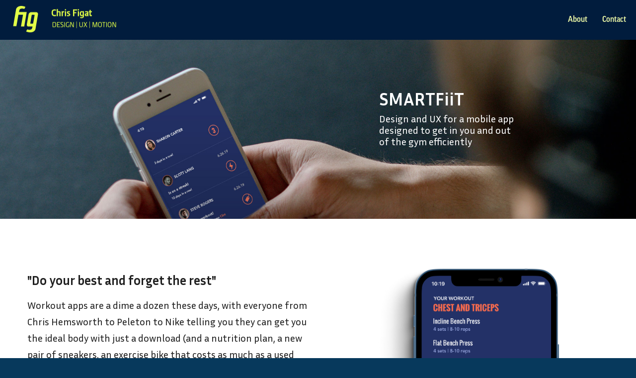

--- FILE ---
content_type: text/html; charset=UTF-8
request_url: https://figdigital.com/project/smartfiit
body_size: 17609
content:
<!DOCTYPE html>
<html lang="en-US" data-semplice="6.0.3">
	<head>
		<meta charset="UTF-8" />
		<meta name="viewport" content="width=device-width, initial-scale=1, maximum-scale=1.0, height=device-height, viewport-fit=cover" />
		<title>SmartFiit &#8211; figdigital | UX portfolio of Chris Figat</title>
<meta name='robots' content='max-image-preview:large' />
<script type="text/javascript">
window._wpemojiSettings = {"baseUrl":"https:\/\/s.w.org\/images\/core\/emoji\/14.0.0\/72x72\/","ext":".png","svgUrl":"https:\/\/s.w.org\/images\/core\/emoji\/14.0.0\/svg\/","svgExt":".svg","source":{"concatemoji":"https:\/\/figdigital.com\/wp-includes\/js\/wp-emoji-release.min.js?ver=6.3.1"}};
/*! This file is auto-generated */
!function(i,n){var o,s,e;function c(e){try{var t={supportTests:e,timestamp:(new Date).valueOf()};sessionStorage.setItem(o,JSON.stringify(t))}catch(e){}}function p(e,t,n){e.clearRect(0,0,e.canvas.width,e.canvas.height),e.fillText(t,0,0);var t=new Uint32Array(e.getImageData(0,0,e.canvas.width,e.canvas.height).data),r=(e.clearRect(0,0,e.canvas.width,e.canvas.height),e.fillText(n,0,0),new Uint32Array(e.getImageData(0,0,e.canvas.width,e.canvas.height).data));return t.every(function(e,t){return e===r[t]})}function u(e,t,n){switch(t){case"flag":return n(e,"\ud83c\udff3\ufe0f\u200d\u26a7\ufe0f","\ud83c\udff3\ufe0f\u200b\u26a7\ufe0f")?!1:!n(e,"\ud83c\uddfa\ud83c\uddf3","\ud83c\uddfa\u200b\ud83c\uddf3")&&!n(e,"\ud83c\udff4\udb40\udc67\udb40\udc62\udb40\udc65\udb40\udc6e\udb40\udc67\udb40\udc7f","\ud83c\udff4\u200b\udb40\udc67\u200b\udb40\udc62\u200b\udb40\udc65\u200b\udb40\udc6e\u200b\udb40\udc67\u200b\udb40\udc7f");case"emoji":return!n(e,"\ud83e\udef1\ud83c\udffb\u200d\ud83e\udef2\ud83c\udfff","\ud83e\udef1\ud83c\udffb\u200b\ud83e\udef2\ud83c\udfff")}return!1}function f(e,t,n){var r="undefined"!=typeof WorkerGlobalScope&&self instanceof WorkerGlobalScope?new OffscreenCanvas(300,150):i.createElement("canvas"),a=r.getContext("2d",{willReadFrequently:!0}),o=(a.textBaseline="top",a.font="600 32px Arial",{});return e.forEach(function(e){o[e]=t(a,e,n)}),o}function t(e){var t=i.createElement("script");t.src=e,t.defer=!0,i.head.appendChild(t)}"undefined"!=typeof Promise&&(o="wpEmojiSettingsSupports",s=["flag","emoji"],n.supports={everything:!0,everythingExceptFlag:!0},e=new Promise(function(e){i.addEventListener("DOMContentLoaded",e,{once:!0})}),new Promise(function(t){var n=function(){try{var e=JSON.parse(sessionStorage.getItem(o));if("object"==typeof e&&"number"==typeof e.timestamp&&(new Date).valueOf()<e.timestamp+604800&&"object"==typeof e.supportTests)return e.supportTests}catch(e){}return null}();if(!n){if("undefined"!=typeof Worker&&"undefined"!=typeof OffscreenCanvas&&"undefined"!=typeof URL&&URL.createObjectURL&&"undefined"!=typeof Blob)try{var e="postMessage("+f.toString()+"("+[JSON.stringify(s),u.toString(),p.toString()].join(",")+"));",r=new Blob([e],{type:"text/javascript"}),a=new Worker(URL.createObjectURL(r),{name:"wpTestEmojiSupports"});return void(a.onmessage=function(e){c(n=e.data),a.terminate(),t(n)})}catch(e){}c(n=f(s,u,p))}t(n)}).then(function(e){for(var t in e)n.supports[t]=e[t],n.supports.everything=n.supports.everything&&n.supports[t],"flag"!==t&&(n.supports.everythingExceptFlag=n.supports.everythingExceptFlag&&n.supports[t]);n.supports.everythingExceptFlag=n.supports.everythingExceptFlag&&!n.supports.flag,n.DOMReady=!1,n.readyCallback=function(){n.DOMReady=!0}}).then(function(){return e}).then(function(){var e;n.supports.everything||(n.readyCallback(),(e=n.source||{}).concatemoji?t(e.concatemoji):e.wpemoji&&e.twemoji&&(t(e.twemoji),t(e.wpemoji)))}))}((window,document),window._wpemojiSettings);
</script>
<style type="text/css">
img.wp-smiley,
img.emoji {
	display: inline !important;
	border: none !important;
	box-shadow: none !important;
	height: 1em !important;
	width: 1em !important;
	margin: 0 0.07em !important;
	vertical-align: -0.1em !important;
	background: none !important;
	padding: 0 !important;
}
</style>
	<link rel='stylesheet' id='wp-block-library-css' href='https://figdigital.com/wp-includes/css/dist/block-library/style.min.css?ver=6.3.1' type='text/css' media='all' />
<style id='classic-theme-styles-inline-css' type='text/css'>
/*! This file is auto-generated */
.wp-block-button__link{color:#fff;background-color:#32373c;border-radius:9999px;box-shadow:none;text-decoration:none;padding:calc(.667em + 2px) calc(1.333em + 2px);font-size:1.125em}.wp-block-file__button{background:#32373c;color:#fff;text-decoration:none}
</style>
<style id='global-styles-inline-css' type='text/css'>
body{--wp--preset--color--black: #000000;--wp--preset--color--cyan-bluish-gray: #abb8c3;--wp--preset--color--white: #ffffff;--wp--preset--color--pale-pink: #f78da7;--wp--preset--color--vivid-red: #cf2e2e;--wp--preset--color--luminous-vivid-orange: #ff6900;--wp--preset--color--luminous-vivid-amber: #fcb900;--wp--preset--color--light-green-cyan: #7bdcb5;--wp--preset--color--vivid-green-cyan: #00d084;--wp--preset--color--pale-cyan-blue: #8ed1fc;--wp--preset--color--vivid-cyan-blue: #0693e3;--wp--preset--color--vivid-purple: #9b51e0;--wp--preset--gradient--vivid-cyan-blue-to-vivid-purple: linear-gradient(135deg,rgba(6,147,227,1) 0%,rgb(155,81,224) 100%);--wp--preset--gradient--light-green-cyan-to-vivid-green-cyan: linear-gradient(135deg,rgb(122,220,180) 0%,rgb(0,208,130) 100%);--wp--preset--gradient--luminous-vivid-amber-to-luminous-vivid-orange: linear-gradient(135deg,rgba(252,185,0,1) 0%,rgba(255,105,0,1) 100%);--wp--preset--gradient--luminous-vivid-orange-to-vivid-red: linear-gradient(135deg,rgba(255,105,0,1) 0%,rgb(207,46,46) 100%);--wp--preset--gradient--very-light-gray-to-cyan-bluish-gray: linear-gradient(135deg,rgb(238,238,238) 0%,rgb(169,184,195) 100%);--wp--preset--gradient--cool-to-warm-spectrum: linear-gradient(135deg,rgb(74,234,220) 0%,rgb(151,120,209) 20%,rgb(207,42,186) 40%,rgb(238,44,130) 60%,rgb(251,105,98) 80%,rgb(254,248,76) 100%);--wp--preset--gradient--blush-light-purple: linear-gradient(135deg,rgb(255,206,236) 0%,rgb(152,150,240) 100%);--wp--preset--gradient--blush-bordeaux: linear-gradient(135deg,rgb(254,205,165) 0%,rgb(254,45,45) 50%,rgb(107,0,62) 100%);--wp--preset--gradient--luminous-dusk: linear-gradient(135deg,rgb(255,203,112) 0%,rgb(199,81,192) 50%,rgb(65,88,208) 100%);--wp--preset--gradient--pale-ocean: linear-gradient(135deg,rgb(255,245,203) 0%,rgb(182,227,212) 50%,rgb(51,167,181) 100%);--wp--preset--gradient--electric-grass: linear-gradient(135deg,rgb(202,248,128) 0%,rgb(113,206,126) 100%);--wp--preset--gradient--midnight: linear-gradient(135deg,rgb(2,3,129) 0%,rgb(40,116,252) 100%);--wp--preset--font-size--small: 13px;--wp--preset--font-size--medium: 20px;--wp--preset--font-size--large: 36px;--wp--preset--font-size--x-large: 42px;--wp--preset--spacing--20: 0.44rem;--wp--preset--spacing--30: 0.67rem;--wp--preset--spacing--40: 1rem;--wp--preset--spacing--50: 1.5rem;--wp--preset--spacing--60: 2.25rem;--wp--preset--spacing--70: 3.38rem;--wp--preset--spacing--80: 5.06rem;--wp--preset--shadow--natural: 6px 6px 9px rgba(0, 0, 0, 0.2);--wp--preset--shadow--deep: 12px 12px 50px rgba(0, 0, 0, 0.4);--wp--preset--shadow--sharp: 6px 6px 0px rgba(0, 0, 0, 0.2);--wp--preset--shadow--outlined: 6px 6px 0px -3px rgba(255, 255, 255, 1), 6px 6px rgba(0, 0, 0, 1);--wp--preset--shadow--crisp: 6px 6px 0px rgba(0, 0, 0, 1);}:where(.is-layout-flex){gap: 0.5em;}:where(.is-layout-grid){gap: 0.5em;}body .is-layout-flow > .alignleft{float: left;margin-inline-start: 0;margin-inline-end: 2em;}body .is-layout-flow > .alignright{float: right;margin-inline-start: 2em;margin-inline-end: 0;}body .is-layout-flow > .aligncenter{margin-left: auto !important;margin-right: auto !important;}body .is-layout-constrained > .alignleft{float: left;margin-inline-start: 0;margin-inline-end: 2em;}body .is-layout-constrained > .alignright{float: right;margin-inline-start: 2em;margin-inline-end: 0;}body .is-layout-constrained > .aligncenter{margin-left: auto !important;margin-right: auto !important;}body .is-layout-constrained > :where(:not(.alignleft):not(.alignright):not(.alignfull)){max-width: var(--wp--style--global--content-size);margin-left: auto !important;margin-right: auto !important;}body .is-layout-constrained > .alignwide{max-width: var(--wp--style--global--wide-size);}body .is-layout-flex{display: flex;}body .is-layout-flex{flex-wrap: wrap;align-items: center;}body .is-layout-flex > *{margin: 0;}body .is-layout-grid{display: grid;}body .is-layout-grid > *{margin: 0;}:where(.wp-block-columns.is-layout-flex){gap: 2em;}:where(.wp-block-columns.is-layout-grid){gap: 2em;}:where(.wp-block-post-template.is-layout-flex){gap: 1.25em;}:where(.wp-block-post-template.is-layout-grid){gap: 1.25em;}.has-black-color{color: var(--wp--preset--color--black) !important;}.has-cyan-bluish-gray-color{color: var(--wp--preset--color--cyan-bluish-gray) !important;}.has-white-color{color: var(--wp--preset--color--white) !important;}.has-pale-pink-color{color: var(--wp--preset--color--pale-pink) !important;}.has-vivid-red-color{color: var(--wp--preset--color--vivid-red) !important;}.has-luminous-vivid-orange-color{color: var(--wp--preset--color--luminous-vivid-orange) !important;}.has-luminous-vivid-amber-color{color: var(--wp--preset--color--luminous-vivid-amber) !important;}.has-light-green-cyan-color{color: var(--wp--preset--color--light-green-cyan) !important;}.has-vivid-green-cyan-color{color: var(--wp--preset--color--vivid-green-cyan) !important;}.has-pale-cyan-blue-color{color: var(--wp--preset--color--pale-cyan-blue) !important;}.has-vivid-cyan-blue-color{color: var(--wp--preset--color--vivid-cyan-blue) !important;}.has-vivid-purple-color{color: var(--wp--preset--color--vivid-purple) !important;}.has-black-background-color{background-color: var(--wp--preset--color--black) !important;}.has-cyan-bluish-gray-background-color{background-color: var(--wp--preset--color--cyan-bluish-gray) !important;}.has-white-background-color{background-color: var(--wp--preset--color--white) !important;}.has-pale-pink-background-color{background-color: var(--wp--preset--color--pale-pink) !important;}.has-vivid-red-background-color{background-color: var(--wp--preset--color--vivid-red) !important;}.has-luminous-vivid-orange-background-color{background-color: var(--wp--preset--color--luminous-vivid-orange) !important;}.has-luminous-vivid-amber-background-color{background-color: var(--wp--preset--color--luminous-vivid-amber) !important;}.has-light-green-cyan-background-color{background-color: var(--wp--preset--color--light-green-cyan) !important;}.has-vivid-green-cyan-background-color{background-color: var(--wp--preset--color--vivid-green-cyan) !important;}.has-pale-cyan-blue-background-color{background-color: var(--wp--preset--color--pale-cyan-blue) !important;}.has-vivid-cyan-blue-background-color{background-color: var(--wp--preset--color--vivid-cyan-blue) !important;}.has-vivid-purple-background-color{background-color: var(--wp--preset--color--vivid-purple) !important;}.has-black-border-color{border-color: var(--wp--preset--color--black) !important;}.has-cyan-bluish-gray-border-color{border-color: var(--wp--preset--color--cyan-bluish-gray) !important;}.has-white-border-color{border-color: var(--wp--preset--color--white) !important;}.has-pale-pink-border-color{border-color: var(--wp--preset--color--pale-pink) !important;}.has-vivid-red-border-color{border-color: var(--wp--preset--color--vivid-red) !important;}.has-luminous-vivid-orange-border-color{border-color: var(--wp--preset--color--luminous-vivid-orange) !important;}.has-luminous-vivid-amber-border-color{border-color: var(--wp--preset--color--luminous-vivid-amber) !important;}.has-light-green-cyan-border-color{border-color: var(--wp--preset--color--light-green-cyan) !important;}.has-vivid-green-cyan-border-color{border-color: var(--wp--preset--color--vivid-green-cyan) !important;}.has-pale-cyan-blue-border-color{border-color: var(--wp--preset--color--pale-cyan-blue) !important;}.has-vivid-cyan-blue-border-color{border-color: var(--wp--preset--color--vivid-cyan-blue) !important;}.has-vivid-purple-border-color{border-color: var(--wp--preset--color--vivid-purple) !important;}.has-vivid-cyan-blue-to-vivid-purple-gradient-background{background: var(--wp--preset--gradient--vivid-cyan-blue-to-vivid-purple) !important;}.has-light-green-cyan-to-vivid-green-cyan-gradient-background{background: var(--wp--preset--gradient--light-green-cyan-to-vivid-green-cyan) !important;}.has-luminous-vivid-amber-to-luminous-vivid-orange-gradient-background{background: var(--wp--preset--gradient--luminous-vivid-amber-to-luminous-vivid-orange) !important;}.has-luminous-vivid-orange-to-vivid-red-gradient-background{background: var(--wp--preset--gradient--luminous-vivid-orange-to-vivid-red) !important;}.has-very-light-gray-to-cyan-bluish-gray-gradient-background{background: var(--wp--preset--gradient--very-light-gray-to-cyan-bluish-gray) !important;}.has-cool-to-warm-spectrum-gradient-background{background: var(--wp--preset--gradient--cool-to-warm-spectrum) !important;}.has-blush-light-purple-gradient-background{background: var(--wp--preset--gradient--blush-light-purple) !important;}.has-blush-bordeaux-gradient-background{background: var(--wp--preset--gradient--blush-bordeaux) !important;}.has-luminous-dusk-gradient-background{background: var(--wp--preset--gradient--luminous-dusk) !important;}.has-pale-ocean-gradient-background{background: var(--wp--preset--gradient--pale-ocean) !important;}.has-electric-grass-gradient-background{background: var(--wp--preset--gradient--electric-grass) !important;}.has-midnight-gradient-background{background: var(--wp--preset--gradient--midnight) !important;}.has-small-font-size{font-size: var(--wp--preset--font-size--small) !important;}.has-medium-font-size{font-size: var(--wp--preset--font-size--medium) !important;}.has-large-font-size{font-size: var(--wp--preset--font-size--large) !important;}.has-x-large-font-size{font-size: var(--wp--preset--font-size--x-large) !important;}
.wp-block-navigation a:where(:not(.wp-element-button)){color: inherit;}
:where(.wp-block-post-template.is-layout-flex){gap: 1.25em;}:where(.wp-block-post-template.is-layout-grid){gap: 1.25em;}
:where(.wp-block-columns.is-layout-flex){gap: 2em;}:where(.wp-block-columns.is-layout-grid){gap: 2em;}
.wp-block-pullquote{font-size: 1.5em;line-height: 1.6;}
</style>
<link rel='stylesheet' id='semplice-stylesheet-css' href='https://figdigital.com/wp-content/themes/semplice6/style.css?ver=6.0.3' type='text/css' media='all' />
<link rel='stylesheet' id='semplice-frontend-stylesheet-css' href='https://figdigital.com/wp-content/themes/semplice6/assets/css/frontend.min.css?ver=6.0.3' type='text/css' media='all' />
<link rel='stylesheet' id='mediaelement-css' href='https://figdigital.com/wp-includes/js/mediaelement/mediaelementplayer-legacy.min.css?ver=4.2.17' type='text/css' media='all' />
<script type='text/javascript' src='https://figdigital.com/wp-includes/js/jquery/jquery.min.js?ver=3.7.0' id='jquery-core-js'></script>
<script type='text/javascript' src='https://figdigital.com/wp-includes/js/jquery/jquery-migrate.min.js?ver=3.4.1' id='jquery-migrate-js'></script>
<link rel="https://api.w.org/" href="https://figdigital.com/wp-json/" /><link rel="EditURI" type="application/rsd+xml" title="RSD" href="https://figdigital.com/xmlrpc.php?rsd" />
<meta name="generator" content="WordPress 6.3.1" />
<link rel="canonical" href="https://figdigital.com/project/smartfiit" />
<link rel='shortlink' href='https://figdigital.com/?p=53' />
<link rel="alternate" type="application/json+oembed" href="https://figdigital.com/wp-json/oembed/1.0/embed?url=https%3A%2F%2Ffigdigital.com%2Fproject%2Fsmartfiit" />
<link rel="alternate" type="text/xml+oembed" href="https://figdigital.com/wp-json/oembed/1.0/embed?url=https%3A%2F%2Ffigdigital.com%2Fproject%2Fsmartfiit&#038;format=xml" />
<link rel='stylesheet' href='https://use.typekit.net/lic6sym.css'><link rel='preconnect' href='https://fonts.googleapis.com'>
<link rel='preconnect' href='https://fonts.gstatic.com' crossorigin>
<link href='https://fonts.googleapis.com/css2?family=IBM+Plex+Sans:wght@300;400;600&display=swap' rel='stylesheet'><link rel='preconnect' href='https://fonts.googleapis.com'>
<link rel='preconnect' href='https://fonts.gstatic.com' crossorigin>
<link href='https://fonts.googleapis.com/css2?family=IBM+Plex+Sans+Condensed:wght@400;600&family=IBM+Plex+Sans:wght@300;400;600&display=swap' rel='stylesheet'><link rel='preconnect' href='https://fonts.googleapis.com'>
<link rel='preconnect' href='https://fonts.gstatic.com' crossorigin>
<link href='https://fonts.googleapis.com/css2?family=Inria+Sans:wght@300;400;700&display=swap' rel='stylesheet'><style type="text/css" id="semplice-webfonts-selfhosted">@font-face {
    font-family: 'nowaylight';
    src: url('https://figdigital.com/wp-content/uploads/2024/02/noway-light-webfont.eot');
    src: url('https://figdigital.com/wp-content/uploads/2024/02/noway-light-webfont.eot?#iefix') format('embedded-opentype'),
         url('https://figdigital.com/wp-content/uploads/2024/02/noway-light-webfont.woff2') format('woff2'),
         url('https://figdigital.com/wp-content/uploads/2024/02/noway-light-webfont.woff') format('woff'),
         url('https://figdigital.com/wp-content/uploads/2024/02/noway-light-webfont.ttf') format('truetype'),
}
@font-face {
    font-family: 'nowayregular';
    src: url('https://figdigital.com/wp-content/uploads/2024/02/noway-regular-webfont.eot');
    src: url('https://figdigital.com/wp-content/uploads/2024/02/noway-regular-webfont.eot?#iefix') format('embedded-opentype'),
         url('https://figdigital.com/wp-content/uploads/2024/02/noway-regular-webfont.woff2') format('woff2'),
         url('https://figdigital.com/wp-content/uploads/2024/02/noway-regular-webfont.woff') format('woff'),
         url('https://figdigital.com/wp-content/uploads/2024/02/noway-regular-webfont.ttf') format('truetype'),
}
@font-face {
    font-family: 'nowaymedium';
    src: url('https://figdigital.com/wp-content/uploads/2024/02/noway-medium-webfont.eot');
    src: url('https://figdigital.com/wp-content/uploads/2024/02/noway-medium-webfont.eot?#iefix') format('embedded-opentype'),
         url('https://figdigital.com/wp-content/uploads/2024/02/noway-medium-webfont.woff2') format('woff2'),
         url('https://figdigital.com/wp-content/uploads/2024/02/noway-medium-webfont.woff') format('woff'),
         url('https://figdigital.com/wp-content/uploads/2024/02/noway-medium-webfont.ttf') format('truetype'),
}
</style><style type="text/css" id="semplice-webfonts-css">.font_z28g24ocx, [data-font="font_z28g24ocx"], [data-font="font_z28g24ocx"] li a {font-family: "ff-good-web-pro", sans-serif;font-weight: 400;font-style: normal;}.font_ku2n4ecfe, [data-font="font_ku2n4ecfe"], [data-font="font_ku2n4ecfe"] li a {font-family: "ff-good-web-pro", sans-serif;font-weight: 600;font-style: normal;}.font_uplktuit4, [data-font="font_uplktuit4"], [data-font="font_uplktuit4"] li a {font-family: "ff-good-web-pro", sans-serif;font-weight: 700;font-style: normal;}.font_2a29eobj3, [data-font="font_2a29eobj3"], [data-font="font_2a29eobj3"] li a {font-family: "ff-good-web-pro", sans-serif;font-weight: normal;font-style: normal;}.font_xs844amof, [data-font="font_xs844amof"], [data-font="font_xs844amof"] li a {font-family: "nowaylight", sans-serif;font-weight: 300;font-style: normal;}.font_9oenwijni, [data-font="font_9oenwijni"], [data-font="font_9oenwijni"] li a {font-family: "nowaymedium", sans-serif;font-weight: 500;font-style: normal;}.font_a78vt8mo9, [data-font="font_a78vt8mo9"], [data-font="font_a78vt8mo9"] li a {font-family: "nowayregular", sans-serif;font-weight: 400;font-style: normal;}.font_4dvly8q17, [data-font="font_4dvly8q17"], [data-font="font_4dvly8q17"] li a {font-family: "IBM Plex Sans", sans-serif;font-weight: 300;font-style: normal;}.font_s8hx9zmlz, [data-font="font_s8hx9zmlz"], [data-font="font_s8hx9zmlz"] li a {font-family: "IBM Plex Sans", sans-serif;font-weight: 600;font-style: normal;}.font_i885hq5x5, [data-font="font_i885hq5x5"], [data-font="font_i885hq5x5"] li a {font-family: "IBM Plex Sans", sans-serif;font-weight: 400;font-style: normal;}.font_ty7mzqnt7, [data-font="font_ty7mzqnt7"], [data-font="font_ty7mzqnt7"] li a {font-family: "IBM Plex Sans Condensed", sans-serif;font-weight: 400;font-style: normal;}.font_dh1waslzy, [data-font="font_dh1waslzy"], [data-font="font_dh1waslzy"] li a {font-family: "IBM Plex Sans Condensed", sans-serif;font-weight: 600;font-style: normal;}.font_8k16nbq8k, [data-font="font_8k16nbq8k"], [data-font="font_8k16nbq8k"] li a, #content-holder h5, #content-holder h6 {font-family: "Inria Sans", sans-serif;font-weight: 300;font-style: normal;}.font_g4phwgk5j, [data-font="font_g4phwgk5j"], [data-font="font_g4phwgk5j"] li a, #content-holder h1, #content-holder h2, #content-holder h3, #content-holder h4 {font-family: "Inria Sans", sans-serif;font-weight: 700;font-style: normal;}.font_bq775x0tx, [data-font="font_bq775x0tx"], [data-font="font_bq775x0tx"] li a, #content-holder p, #content-holder li {font-family: "Inria Sans", sans-serif;font-weight: 400;font-style: normal;}</style>
		<style type="text/css" id="semplice-custom-css">
			
			
		@font-face {
			font-family: "Inter";
			font-style:  normal;
			font-weight: 100 900;
			font-display: swap;
			src: url("https://figdigital.com/wp-content/themes/semplice6/assets/fonts/inter.woff2") format("woff2");
		}
	
			#content-holder h1 { font-size: 2.888888888888889rem;line-height: 3rem;}#content-holder h2 { font-size: 1.7777777777777777rem;line-height: 3rem;}#content-holder h3 { font-size: 1.4444444444444444rem;line-height: 2.3333333333333335rem;}#content-holder h4 { font-size: 1rem;line-height: 1.3333333333333333rem;}#content-holder h5 { font-size: 1.1111111111111112rem;line-height: 1.5555555555555556rem;}#content-holder h6 { font-size: 1rem;line-height: 1.3333333333333333rem;letter-spacing: 0rem;}#content-holder p, #content-holder li { font-size: 1.1111111111111112rem;}@media screen and (min-width: 992px) and (max-width: 1169.98px) { }@media screen and (min-width: 768px) and (max-width: 991.98px) { }@media screen and (min-width: 544px) and (max-width: 767.98px) { }@media screen and (max-width: 543.98px) { }
			
			
		.project-panel {
			background: #f5f5f5;
			padding: 2.5rem 0rem;
		}
		[data-pp-gutter="no"] .project-panel .pp-thumbs,
		.project-panel .pp-thumbs {
			margin-bottom: -1.666666666666667rem;
		}
		#content-holder .panel-label, .projectnav-preview .panel-label {
			color: #000000;
			font-size: 1.777777777777778rem;
			text-transform: none;
			padding-left: 0rem;
			padding-bottom: 1.666666666666667rem;
			text-align: left;
			line-height: 1;
		}
		.project-panel .pp-title {
			padding: 0.5555555555555556rem 0rem 1.666666666666667rem 0rem;
		}
		.project-panel .pp-title a {
			color: #000000; 
			font-size: 0.7222222222222222rem; 
			text-transform: none;
		} 
		.project-panel .pp-title span {
			color: #999999;
			font-size: 0.7222222222222222rem;
			text-transform: none;
		}
		.semplice-next-prev {
			background: #011c3d;
			padding: 0rem 0rem 0rem 0rem;
		}
		.semplice-next-prev .np-inner {
			height: 10rem;
		}
		.semplice-next-prev .np-inner .np-link .np-prefix,
		.semplice-next-prev .np-inner .np-link .np-label {
			color: #f5ffb4;
			font-size: 1.1666666666666667rem;
			text-transform: none;
			letter-spacing: 0rem;
		}
		.semplice-next-prev .np-inner .np-link .np-text-above {
			padding-bottom: 2px;
		}
		.semplice-next-prev .np-inner .np-link .np-label-above {
			color: #aaaaaa;
			font-size: 0.7777777777777778rem;
			text-transform: uppercase;
			letter-spacing: 1px;
		}
		.semplice-next-prev .np-inner .np-link .np-text {
			padding: 0rem 0rem;
		}
		.semplice-next .np-text {
			margin-right: -0rem;
		}
		.semplice-next-prev .nextprev-seperator {
			width: 1px;
			margin: 1.666666666666667rem -0px;
			background: #000000;
		}
	
			.np-link:hover {
				background: ;
			}
			.np-link:hover .np-text .np-label,
			.np-link:hover .np-text .np-prefix {
				color: #e7fe6a !important;
			}
			.np-link:hover .np-label-above {
				color: #ffffff !important;
			}
		
			.is-content { color: #f2f2f2; }a { color: #dcff39; }a:hover { color: #ffffff; }.videoborder {
  border: 1px solid #CDCDCD;
}

.sendButton {
  box-shadow: none !important;
  color: #DCFF39 !important;
  font: 16px nowayregular, sans-serif;
  background-color: transparent !important;
}

.contactForm {
  color: #fff;
  font: 14px nowayregular, sans-serif;
  font-weight: 600;
}

.wpforms-field-label {
  color: #fff !important;
  font-weight: 500;
}

.fluentform .ff-el-input--label.ff-el-is-required.asterisk-right label:after {
  color: #DCFF39 !important;
}

.fluentform .ff-el-input--label label {
  color: #fff;
  font: 18px ff-good-web-pro, sans-serif;
  font-weight: 600;
}

.ff-btn-submit {
  color: #DCFF39 !important;
  font: 20px ff-good-web-pro, sans-serif !important;
  background-color: transparent !important;
  font-weight: 600 !important;
  padding: 0 !important;
  border: none !important;
}

.fluentform .ff-el-form-control {
  border-radius: 3px !important;
  font: 15px ff-good-web-pro, sans-serif !important;
  padding: 11px 10px;
}

#fluentform_1_success {
  border-color: #DCFF39 !important;
  font-family: ff-good-web-pro, sans-serif;
}

.forminator-label {
  color: #fff !important;
  font: 16px ff-good-web-pro, sans-serif !important;
  font-weight: 600 !important;
  line-height: 2 !important;
}

.contact_sendbutton {
  color: #DCFF39 !important;
  font: 20px ff-good-web-pro, sans-serif !important;
  background-color: transparent !important;
  font-weight: 600 !important;
  padding: 0 !important;
  margin: 0 !important;
  border: none !important;
  text-align: left !important;
}

.contact_sendbutton:hover {
  color: #fff !important;
  font: 20px ff-good-web-pro, sans-serif !important;
  background-color: transparent !important;
  font-weight: 600 !important;
  padding: 0 !important;
  margin: 0 !important;
  border: none !important;
  box-shadow: none !important;
  webkit-box-shadow: none !important;
  text-align: left !important;
}

.forminator-required {
  color: #DCFF39 !important;
}

.forminator-response-message {
  background-color: #cfeb61 !important;
  color: #fff !important;
  font: 18px ff-good-web-pro, sans-serif !important;
}

.forminator-input {
  border-radius: 4px !important;
  font-family: ff-good-web-pro, sans-serif !important;
}

.forminator-textarea {
  border-radius: 4px !important;
  font-family: ff-good-web-pro, sans-serif !important;
}

.forminator-description {
  color: #3e92e5 !important;
}

#nprogress .bar { background: #dcff39; }
			
			
			#content-holder .thumb .thumb-inner .thumb-hover {background-color: rgba(0, 0, 0, 0.5);background-size: auto;background-position: 0% 0%;background-repeat: no-repeat;}#content-holder .thumb .thumb-hover-meta { padding: 2.22rem; }#content-holder .thumb .thumb-hover-meta .title { color: #ffffff; font-size: 1.33rem; text-transform: none; }#content-holder .thumb .thumb-hover-meta .category { color: #999999; font-size: 1rem; text-transform: none; }#content-holder .thumb video { opacity: 1; }
		</style>
	
		<style type="text/css" id="53-post-css">
			#content-53 #section_72238aaf3 .container {height: 16.11111111111111rem;}#content-53 #section_72238aaf3 {padding-top: 3.888888888888889rem;padding-right: 0rem;padding-bottom: 0rem;padding-left: 28.88888888888889rem;background-image: url(https://figdigital.com/wp-content/uploads/2021/02/cover_smartfiit-2.jpg);background-repeat: no-repeat;background-size: cover;background-position: 50% 0%;background-attachment: scroll;background-color: #000000;}@media screen and (min-width: 992px) and (max-width: 1169.98px) { #content-53 #section_72238aaf3 {padding-top: 1.9444444444444444rem;padding-left: 22.22222222222222rem;}}@media screen and (min-width: 768px) and (max-width: 991.98px) { #content-53 #section_72238aaf3 {padding-top: 1.6666666666666667rem;padding-left: 21.11111111111111rem;}}@media screen and (min-width: 544px) and (max-width: 767.98px) { #content-53 #section_72238aaf3 {padding-top: 0rem;}}@media screen and (max-width: 543.98px) { #content-53 #section_72238aaf3 {padding-top: 0rem;}}#content-53 #column_c2956dd80 {}#content-53 #content_9cc69a7d6 {padding-top: 1.6666666666666667rem;padding-right: 0rem;padding-left: 0rem;}#content-53 #content_9cc69a7d6 .is-content {}@media screen and (min-width: 992px) and (max-width: 1169.98px) { #content-53 #content_9cc69a7d6 {padding-top: 1.1111111111111112rem;}#content-53 #content_9cc69a7d6 .is-content {}}@media screen and (min-width: 768px) and (max-width: 991.98px) { #content-53 #content_9cc69a7d6 {padding-left: 0rem;}#content-53 #content_9cc69a7d6 .is-content {}}@media screen and (min-width: 544px) and (max-width: 767.98px) { #content-53 #content_9cc69a7d6 {padding-top: 3.3333333333333335rem;padding-left: 0rem;}#content-53 #content_9cc69a7d6 .is-content {}}@media screen and (max-width: 543.98px) { #content-53 #content_9cc69a7d6 {padding-top: 3.3333333333333335rem;padding-left: 0rem;}#content-53 #content_9cc69a7d6 .is-content {}}#content-53 #content_eb1445246 {padding-top: 0.5555555555555556rem;padding-right: 0rem;padding-left: 0rem;}#content-53 #content_eb1445246 .is-content {}@media screen and (min-width: 768px) and (max-width: 991.98px) { #content-53 #content_eb1445246 {padding-right: 0rem;padding-left: 0rem;}#content-53 #content_eb1445246 .is-content {}}@media screen and (min-width: 544px) and (max-width: 767.98px) { #content-53 #content_eb1445246 {padding-bottom: 10rem;padding-left: 0rem;}#content-53 #content_eb1445246 .is-content {}}@media screen and (max-width: 543.98px) { #content-53 #content_eb1445246 {padding-bottom: 10rem;padding-left: 0rem;}#content-53 #content_eb1445246 .is-content {}}#content-53 #section_2b22a5c98 {padding-top: 5.555555555555555rem;}@media screen and (max-width: 543.98px) { #content-53 #section_2b22a5c98 {padding-top: 2.7777777777777777rem;}}#content-53 #column_c33bf58c1 {padding-top: 1.1111111111111112rem;}@media screen and (max-width: 543.98px) { #content-53 #column_c33bf58c1 {padding-top: 0rem;}}#content-53 #content_3c9f01f9c {padding-top: 0rem;}#content-53 #content_3c9f01f9c .is-content {}#content-53 #content_452d6dad4 {padding-top: 0rem;}#content-53 #content_452d6dad4 .is-content {}#content-53 #section_5b803ea59 {padding-top: 5.555555555555555rem;padding-bottom: 0rem;background-color: #ffffff;}@media screen and (min-width: 544px) and (max-width: 767.98px) { #content-53 #section_5b803ea59 {padding-top: 4.444444444444445rem;padding-bottom: 4.444444444444445rem;}}@media screen and (max-width: 543.98px) { #content-53 #section_5b803ea59 {padding-top: 3.3333333333333335rem;padding-bottom: 3.3333333333333335rem;}}@media screen and (max-width: 543.98px) { #content-53 #content_4422a5633 {padding-bottom: 1.6666666666666667rem;}#content-53 #content_4422a5633 .is-content {}}#content-53 #column_ce7146443 {padding-bottom: 4.222222222222222rem;}@media screen and (max-width: 543.98px) { #content-53 #column_ce7146443 {padding-bottom: 0rem;}}#content-53 #content_fdff30b76 {padding-top: 0rem;padding-bottom: 0rem;}#content-53 #content_fdff30b76 .is-content {}@media screen and (min-width: 544px) and (max-width: 767.98px) { #content-53 #content_fdff30b76 {padding-bottom: 1.6666666666666667rem;}#content-53 #content_fdff30b76 .is-content {}}@media screen and (max-width: 543.98px) { #content-53 #content_fdff30b76 {padding-bottom: 0rem;}#content-53 #content_fdff30b76 .is-content {}}#content-53 #section_c6a3faeef {padding-top: 5rem;}@media screen and (min-width: 992px) and (max-width: 1169.98px) { #content-53 #section_c6a3faeef {padding-top: 3.3333333333333335rem;}}@media screen and (max-width: 543.98px) { #content-53 #section_c6a3faeef {padding-top: 1.6666666666666667rem;}}#content-53 #content_be9538216 {padding-top: 0.5555555555555556rem;}#content-53 #content_be9538216 .is-content {}@media screen and (max-width: 543.98px) { #content-53 #content_be9538216 {padding-top: 0rem;}#content-53 #content_be9538216 .is-content {}}#content-53 #section_5c1f9228d {padding-top: 3.3333333333333335rem;padding-bottom: 3.3333333333333335rem;}
				#masonry-content_17efb6a46{ margin: auto -15px !important; } .masonry-content_17efb6a46-item { margin: 0px; padding-left: 15px; padding-right: 15px; padding-bottom: 30px; }@media screen and (min-width: 992px) and (max-width: 1169.98px) {}@media screen and (min-width: 768px) and (max-width: 991.98px) {}@media screen and (min-width: 544px) and (max-width: 767.98px) {}@media screen and (max-width: 543.98px) {}
				#content-53 #content_17efb6a46 .thumb .post-title { 
					padding: 1rem 0 0 0;
				}
				#content_17efb6a46 .thumb .post-title {
					color: #000000;
					font-size: 16px;
					text-transform: none;
					text-align: center;
				}
				#content_17efb6a46 .thumb .post-caption {
					color: #999999;
					font-size: 14px;
					text-transform: none;
					padding-top: 0.4444444444444444rem;
					text-align: center;
					text-align: center;
				}
			#content-53 #content_19canwme1 {padding-top: 0rem;}#content-53 #content_19canwme1 .is-content {}#content-53 #section_q7q9bdo8i {padding-top: 6.666666666666667rem;}@media screen and (min-width: 992px) and (max-width: 1169.98px) { #content-53 #section_q7q9bdo8i {padding-top: 5.555555555555555rem;}}@media screen and (max-width: 543.98px) { #content-53 #section_q7q9bdo8i {padding-top: 3.888888888888889rem;}}#content-53 #content_imge0k5ns {padding-top: 0rem;}#content-53 #content_imge0k5ns .is-content {}#content-53 #section_9v6bmst8f {padding-top: 6.666666666666667rem;}
				#masonry-content_3uug1tz03{ margin: auto -15px !important; } .masonry-content_3uug1tz03-item { margin: 0px; padding-left: 15px; padding-right: 15px; padding-bottom: 30px; }@media screen and (min-width: 992px) and (max-width: 1169.98px) {}@media screen and (min-width: 768px) and (max-width: 991.98px) {}@media screen and (min-width: 544px) and (max-width: 767.98px) {}@media screen and (max-width: 543.98px) {}
				#content-53 #content_3uug1tz03 .thumb .post-title { 
					padding: 1rem 0 0 0;
				}
				#content_3uug1tz03 .thumb .post-title {
					color: #000000;
					font-size: 16px;
					text-transform: none;
					text-align: center;
				}
				#content_3uug1tz03 .thumb .post-caption {
					color: #999999;
					font-size: 14px;
					text-transform: none;
					padding-top: 0.4444444444444444rem;
					text-align: center;
					text-align: center;
				}
			#content-53 #content_3uug1tz03 {padding-top: 0rem;}#content-53 #content_3uug1tz03 .is-content {}#content-53 #section_d15g029ay {padding-top: 3.3333333333333335rem;padding-bottom: 6.666666666666667rem;}@media screen and (max-width: 543.98px) { #content-53 #section_d15g029ay {padding-bottom: 3.3333333333333335rem;}}#content-53 #section_19f8b574d {padding-top: 1.1111111111111112rem;padding-bottom: 1.1111111111111112rem;background-color: #011c3d;}#content-53 #content_987b725f8 .socialprofiles .social-profile-linkedin a svg path { fill: #f5ffb4; }.is-frontend #content-53 #content_987b725f8 .socialprofiles .social-profile-linkedin a:hover svg path { fill: #e7fe6a !important; }#content-53 #content_987b725f8 .socialprofiles .social-profile-dribbble a svg path { fill: #f5ffb4; }.is-frontend #content-53 #content_987b725f8 .socialprofiles .social-profile-dribbble a:hover svg path { fill: #e7fe6a !important; }#content-53 #content_987b725f8 .socialprofiles  .social-profile a:hover svg path { fill: #000000; }#content-53 #content_987b725f8 .socialprofiles .social-profile a:hover svg path { fill: #e7fe6a; }#content-53 #content_987b725f8 .socialprofiles .social-profile svg path { fill: #f5ffb4; }#content-53 #content_987b725f8 .socialprofiles { margin: 0 -1.6666666666666667rem; }#content-53 #content_987b725f8 .socialprofiles .social-profile a { padding: 0 1.6666666666666667rem; }#content-53 #content_987b725f8 .socialprofiles .social-profile svg { height: 1.4444rem; }@media screen and (min-width: 992px) and (max-width: 1169.98px) { #content-53 #content_987b725f8 .socialprofiles .social-profile a:hover svg path { fill: #e7fe6a; }#content-53 #content_987b725f8 .socialprofiles .social-profile svg path { fill: #f5ffb4; }#content-53 #content_987b725f8 .socialprofiles { margin: 0 -1.6666666666666667rem; }#content-53 #content_987b725f8 .socialprofiles .social-profile a { padding: 0 1.6666666666666667rem; }#content-53 #content_987b725f8 .socialprofiles .social-profile svg { height: 1.4444rem; } }@media screen and (min-width: 768px) and (max-width: 991.98px) { #content-53 #content_987b725f8 .socialprofiles .social-profile a:hover svg path { fill: #e7fe6a; }#content-53 #content_987b725f8 .socialprofiles .social-profile svg path { fill: #f5ffb4; }#content-53 #content_987b725f8 .socialprofiles { margin: 0 -1.6666666666666667rem; }#content-53 #content_987b725f8 .socialprofiles .social-profile a { padding: 0 1.6666666666666667rem; }#content-53 #content_987b725f8 .socialprofiles .social-profile svg { height: 1.4444rem; } }@media screen and (min-width: 544px) and (max-width: 767.98px) { #content-53 #content_987b725f8 .socialprofiles .social-profile a:hover svg path { fill: #e7fe6a; }#content-53 #content_987b725f8 .socialprofiles .social-profile svg path { fill: #f5ffb4; }#content-53 #content_987b725f8 .socialprofiles { margin: 0 -1.6666666666666667rem; }#content-53 #content_987b725f8 .socialprofiles .social-profile a { padding: 0 1.6666666666666667rem; }#content-53 #content_987b725f8 .socialprofiles .social-profile svg { height: 1.4444rem; } }@media screen and (max-width: 543.98px) { #content-53 #content_987b725f8 .socialprofiles .social-profile a:hover svg path { fill: #e7fe6a; }#content-53 #content_987b725f8 .socialprofiles .social-profile svg path { fill: #f5ffb4; }#content-53 #content_987b725f8 .socialprofiles { margin: 0 -1.6666666666666667rem; }#content-53 #content_987b725f8 .socialprofiles .social-profile a { padding: 0 1.6666666666666667rem; }#content-53 #content_987b725f8 .socialprofiles .social-profile svg { height: 1.4444rem; } }#content-53 #content_987b725f8 {background-color: transparent;}#content-53 #content_987b725f8 .is-content {}
			.nav_wwxw0m24m { background-color: rgba(1, 28, 61, 1);; }.nav_wwxw0m24m { height: 4.444444444444445rem; }.is-frontend #content-53 .sections { margin-top: 4.444444444444445rem; }.nav_wwxw0m24m .navbar-inner .navbar-left, .nav_wwxw0m24m .navbar-inner .navbar-center, .nav_wwxw0m24m .navbar-inner .navbar-distributed { left: 1.1111111111111112rem; }.nav_wwxw0m24m .container-fluid .navbar-inner .navbar-right, .nav_wwxw0m24m .container-fluid .navbar-inner .navbar-distributed { right: 1.1111111111111112rem; }.nav_wwxw0m24m .container-fluid .hamburger a:after { padding-right: 1.1111111111111rem; }.nav_wwxw0m24m .logo img, .nav_wwxw0m24m .logo svg { width: 13.88888888888889rem; }.nav_wwxw0m24m .navbar-inner .hamburger a.menu-icon span { background-color: #f2ffaa; }.nav_wwxw0m24m .navbar-inner .hamburger a.menu-icon { width: 24; }.nav_wwxw0m24m .navbar-inner .hamburger a.menu-icon span { height: 2px; }.nav_wwxw0m24m .navbar-inner .hamburger a.open-menu span::before { transform: translateY(-6px); }.nav_wwxw0m24m .navbar-inner .hamburger a.open-menu span::after { transform: translateY(6px); }.nav_wwxw0m24m .navbar-inner .hamburger a.open-menu:hover span::before { transform: translateY(-8px); }.nav_wwxw0m24m .navbar-inner .hamburger a.open-menu:hover span::after { transform: translateY(8px); }.nav_wwxw0m24m .navbar-inner .hamburger a.menu-icon { height: 14px; }.nav_wwxw0m24m .navbar-inner .hamburger a.menu-icon span { margin-top: 7px; }.nav_wwxw0m24m .navbar-inner nav ul li a span { font-size: 0.8888888888888888rem; }.nav_wwxw0m24m .navbar-inner nav ul li a span { color: #f2ffaa; }.nav_wwxw0m24m .navbar-inner nav ul li a span { text-transform: none; }.nav_wwxw0m24m .navbar-inner nav ul li a span { border-bottom-color: #f2ffaa; }.nav_wwxw0m24m .navbar-inner nav ul li a:hover span, .nav_wwxw0m24m .navbar-inner nav ul li.wrap-focus a span, .nav_wwxw0m24m .navbar-inner nav ul li.current-menu-item a span, .nav_wwxw0m24m .navbar-inner nav ul li.current_page_item a span { color: #e4fd59; }[data-post-type="project"] .navbar-inner nav ul li.portfolio-grid a span, [data-post-type="post"] .navbar-inner nav ul li.blog-overview a span { color: #e4fd59; }#overlay-menu { background-color: rgba(33, 41, 63, 1); }#overlay-menu .overlay-menu-inner nav ul li a span { color: #f2ffaa; }#overlay-menu .overlay-menu-inner nav ul li a span { border-bottom-color: #f2ffaa; }#overlay-menu .overlay-menu-inner nav ul li a:hover span, #overlay-menu .overlay-menu-inner nav ul li.current-menu-item a span, #overlay-menu .overlay-menu-inner nav ul li.current_page_item a span { color: #e4fd59; }[data-post-type="project"] #overlay-menu .overlay-menu-inner nav ul li.portfolio-grid a span, [data-post-type="post"] #overlay-menu .overlay-menu-inner nav ul li.blog-overview a span { color: #e4fd59; }@media screen and (min-width: 992px) and (max-width: 1169.98px) { .nav_wwxw0m24m .navbar-inner .hamburger a.menu-icon { height: 14px; }.nav_wwxw0m24m .navbar-inner .hamburger a.menu-icon span { margin-top: 7px; }}@media screen and (min-width: 768px) and (max-width: 991.98px) { .nav_wwxw0m24m .navbar-inner .hamburger a.menu-icon { height: 14px; }.nav_wwxw0m24m .navbar-inner .hamburger a.menu-icon span { margin-top: 7px; }}@media screen and (min-width: 544px) and (max-width: 767.98px) { .nav_wwxw0m24m .navbar-inner .hamburger a.menu-icon { height: 14px; }.nav_wwxw0m24m .navbar-inner .hamburger a.menu-icon span { margin-top: 7px; }}@media screen and (max-width: 543.98px) { .nav_wwxw0m24m .navbar-inner .hamburger a.menu-icon { height: 14px; }.nav_wwxw0m24m .navbar-inner .hamburger a.menu-icon span { margin-top: 7px; }}
		</style>
			<style>html{margin-top:0px!important;}#wpadminbar{top:auto!important;bottom:0;}</style>
		<script async src="https://www.googletagmanager.com/gtag/js?id=G-5WH3D6L344"></script>
<script>
  window.dataLayer = window.dataLayer || [];
  function gtag(){dataLayer.push(arguments);}
  gtag('js', new Date());

  gtag('config', 'G-5WH3D6L344');
</script><link rel="shortcut icon" type="image/png" href="https://figdigital.com/wp-content/uploads/2023/08/fig_roundicon.png" sizes="32x32"><!-- Hotjar Tracking Code for https://figdigital.com/ -->
<script>
    (function(h,o,t,j,a,r){
        h.hj=h.hj||function(){(h.hj.q=h.hj.q||[]).push(arguments)};
        h._hjSettings={hjid:3726646,hjsv:6};
        a=o.getElementsByTagName('head')[0];
        r=o.createElement('script');r.async=1;
        r.src=t+h._hjSettings.hjid+j+h._hjSettings.hjsv;
        a.appendChild(r);
    })(window,document,'https://static.hotjar.com/c/hotjar-','.js?sv=');
</script>
<meta name="twitter:card" content="summary_large_image" />
<meta name="twitter:site" content="@figdigital" />
<meta name="twitter:title" content="Chris Figat | Product Designer" />
<meta name="twitter:description" content="The product design portfolio of Chris Figat" />
<meta name="twitter:image" content="https://figdigital.com/wp-content/uploads/2023/12/fig_twitter.png" />	</head>
	<body data-rsssl=1 class="project-template-default single single-project postid-53 is-frontend static-mode static-transitions mejs-semplice-ui"bgcolor="#07395c" data-post-type="project" data-post-id="53">
		<div id="content-holder" data-active-post="53">
			
						<header class="nav_wwxw0m24m semplice-navbar active-navbar sticky-nav  no-headroom"  data-cover-transparent="disabled" data-bg-overlay-visibility="visible" data-mobile-fallback="enabled">
							<div class="container-fluid" data-nav="logo-left-menu-right">
								<div class="navbar-inner menu-type-text" data-xl-width="12" data-navbar-type="container-fluid">
									<div class="logo navbar-left"><a href="https://figdigital.com" title="figdigital | UX portfolio of Chris Figat"><img src="https://figdigital.com/wp-content/uploads/2021/03/fig_nameplate.png" alt="logo"></a></div>
									<nav class="standard navbar-right" data-font="font_ku2n4ecfe"><ul class="menu"><li id="menu-item-330" class="menu-item menu-item-type-post_type menu-item-object-page menu-item-330"><a href="https://figdigital.com/about"><span>About</span></a></li>
<li id="menu-item-426" class="menu-item menu-item-type-post_type menu-item-object-page menu-item-426"><a href="https://figdigital.com/contact"><span>Contact</span></a></li>
</ul></nav>
									<div class="hamburger navbar-right semplice-menu"><a class="open-menu menu-icon"><span></span></a></div>
								</div>
							</div>
						</header>
						
				<div id="overlay-menu">
					<div class="overlay-menu-inner" data-xl-width="12">
						<nav class="overlay-nav" data-justify="center" data-align="align-middle">
							<ul class="container"><li class="menu-item menu-item-type-post_type menu-item-object-page menu-item-330"><a href="https://figdigital.com/about"><span>About</span></a></li>
<li class="menu-item menu-item-type-post_type menu-item-object-page menu-item-426"><a href="https://figdigital.com/contact"><span>Contact</span></a></li>
</ul>
						</nav>
					</div>
				</div>
			
					
			<div id="content-53" class="content-container active-content  hide-on-init">
				<div class="transition-wrap">
					<div class="sections">
						
					<section id="section_72238aaf3" class="content-block" data-column-mode-sm="single" data-column-mode-xs="single" data-valign="stretch" data-height="custom" data-justify="center" data-layout="grid" >
						<div class="container"><div id="row_cc2035dc0" class="row"><div id="column_c2956dd80" class="column" data-xl-width="5" data-lg-width="7" data-md-width="10" data-valign="top" >
					<div class="content-wrapper">
						
				<div id="content_9cc69a7d6" class="column-content" data-module="text" >
					<div class="is-content"><h1 data-mce-style="font-size: 2rem; line-height: 1.667rem; text-align: left;" style="font-size: 2rem; line-height: 1.667rem; text-align: left;" data-font-size-xl="2.000rem" data-line-height-xl="2.111rem" data-font-size-lg="2.444rem" data-line-height-lg="2.444rem" data-font-size-md="2.000rem" data-line-height-md="1.667rem" data-font-size-xs="4.778rem" data-line-height-xs="4.778rem" data-font-size-sm="4.778rem" data-line-height-sm="4.778rem"><span class="font_e90kk1lmx" style="letter-spacing: 0rem; color: rgb(255, 255, 255);" data-mce-style="letter-spacing: 0rem; color: rgb(255, 255, 255);" data-letter-spacing-xl="0.000rem">SMARTFiiT</span></h1></div>
				</div>
			
				<div id="content_eb1445246" class="column-content" data-module="text" >
					<div class="is-content"><p style="text-align: left; line-height: 1.333rem;" data-mce-style="text-align: left; line-height: 1.333rem;" data-line-height-xl="1.333rem"><span style="color: rgb(255, 255, 255);" data-mce-style="color: rgb(255, 255, 255);" class="font_3fyqbs6uf">Design and UX for a mobile app designed to get in you and out of the gym efficiently</span></p></div>
				</div>
			
					</div>
				</div></div></div>
					</section>				
				
					<section id="section_2b22a5c98" class="content-block" data-column-mode-sm="single" data-column-mode-xs="single" >
						<div class="container"><div id="row_aebb5896e" class="row"><div id="column_c33bf58c1" class="column" data-xl-width="6" >
					<div class="content-wrapper">
						
				<div id="content_3c9f01f9c" class="column-content" data-module="text" >
					<div class="is-content"><h3 style="line-height: 0.444rem;" data-mce-style="line-height: 0.444rem;" data-line-height-xl="0.444rem" data-font-size-xs="1.333rem" data-line-height-xs="1.778rem" data-line-height-md="0.444rem"><span style="color: rgb(32, 32, 32);" data-mce-style="color: #202020;"><span class="font_5p4lsety9">"Do your best and forget the </span><span class="font_5p4lsety9">rest"</span></span></h3><p><span style="color: rgb(32, 32, 32);" data-mce-style="color: #202020;">Workout apps are a dime a dozen these days, with everyone from Chris Hemsworth to Peleton to Nike telling you they can get you the ideal body with just a download (and a nutrition plan, a new pair of sneakers, an exercise bike that costs as much as a used car, and whatever else they might be able to upsell you on). But what if there were a fitness app that would let you target certain muscle groups while keeping you on schedule so that you’re in and out of the gym efficiently?</span></p><p><span style="color: rgb(32, 32, 32);" data-mce-style="color: #202020;">That was the idea behind SmartFiit, a project I worked on initiated by a bodybuilder who saw a need for a workout tracker that would help users save time in the gym. He had the idea to produce an app that would guide you through creating a workout to fit an allotted timeframe with an accompanying timer so you could get in and out of the gym on your schedule. I was brought in by the development firm to lead the design and UX efforts.</span></p></div>
				</div>
			
					</div>
				</div><div id="column_5cbbdab2c" class="column spacer-column" data-xl-width="1" >
					<div class="content-wrapper">
						
					</div>
				</div><div id="column_47db0c3b3" class="column" data-xl-width="4" >
					<div class="content-wrapper">
						
				<div id="content_452d6dad4" class="column-content" data-module="image" >
					<div class="ce-image" data-align="left"><img class="is-content"  src="https://figdigital.com/wp-content/uploads/2021/02/smartfiit_iphoneworkout-2.png" width="917" height="1659" alt="SmartFiit workout screen" caption="" data-width="grid-width" data-scaling="no"></div>
				</div>
			
					</div>
				</div></div></div>
					</section>				
				
					<section id="section_5b803ea59" class="content-block" data-column-mode-sm="single" data-column-mode-xs="single" data-valign="center" >
						<div class="container"><div id="row_2f07069d4" class="row"><div id="column_ccb71bf5f" class="column" data-xl-width="6" data-valign="top" >
					<div class="content-wrapper">
						
				<div id="content_4422a5633" class="column-content" data-module="image" >
					<div class="ce-image" data-align="left"><img class="is-content"  src="https://figdigital.com/wp-content/uploads/2021/03/smartfiit_branding.png" width="1046" height="550" alt="SmartFiit branding" caption="" data-width="original" data-scaling="no"></div>
				</div>
			
					</div>
				</div><div id="column_ce7146443" class="column" data-xl-width="6" data-valign="top" >
					<div class="content-wrapper">
						
				<div id="content_fdff30b76" class="column-content" data-module="text" >
					<div class="is-content"><h3 style="line-height: 0.444rem; font-size: 1.333rem;" data-mce-style="line-height: 0.444rem; font-size: 1.333rem;" data-line-height-xl="0.444rem" data-font-size-xs="1.333rem"><span class="font_5p4lsety9" style="color: rgb(26, 26, 26);" data-mce-style="color: rgb(26, 26, 26);">Naming and branding</span></h3><p><span class="font_3fyqbs6uf" style="color: rgb(26, 26, 26);" data-mce-style="color: rgb(26, 26, 26);">I was able to start on the project at an early phase to help with naming, branding, and art direction before diving into the user experience aspects. We decided on the name “SmartFiit” with the double i’s referencing High Intensity Interval Training (HIIT). The initial aim of the app was weight lifting, but future plans included the possibility of expanding to other cardio and calisthenics workouts. The identity for the app was created with a sporty, athletic feel in mind, and a navy and orange color palette was decided on to set it apart in the crowded fitness app marketplace.</span></p></div>
				</div>
			
					</div>
				</div></div></div>
					</section>				
				
					<section id="section_c6a3faeef" class="content-block" data-column-mode-sm="single" data-column-mode-xs="single" >
						<div class="container"><div id="row_a6f212d68" class="row"><div id="column_4c74f49d3" class="column" data-xl-width="12" >
					<div class="content-wrapper">
						
				<div id="content_be9538216" class="column-content" data-module="text" >
					<div class="is-content"><h3 style="line-height: 0.444rem;" data-mce-style="line-height: 0.444rem;" data-line-height-xl="0.444rem" data-font-size-xs="1.333rem"><span class="font_5p4lsety9" style="color: rgb(32, 32, 32);" data-mce-style="color: #202020;">Research and planning</span></h3><p><span style="color: rgb(32, 32, 32);" data-mce-style="color: #202020;">While&nbsp;a limited budget meant that we unfortunately couldn’t put too much time and effort into user research, I wanted to make sure that we talked to some users to get a feel for their needs before starting design. I allocated a few days for research early in the project and was&nbsp;able to survey 17 fitness enthusiasts with the primary goals of seeing what apps were in use and if there were any missing or desired features from current offerings. Their responses indicated that there doesn't seem to be a clear market leader but they overwhelmingly wanted strong tracking and history functions, and many liked the idea of being able to get pre-planned workouts. My favorite request was a feature that locked your phone out of social media app until you finished you workout, an idea that's actually pretty genius and might be worth investigating as a product of its own.</span></p><p><span style="color: rgb(32, 32, 32);" data-mce-style="color: #202020;">&nbsp;I also created two simple personas to help frame the problem, one of an experienced bodybuilder and another of a person who was new to the gym. This helped us evaluate the terminology and exercises from different perspectives and make sure the app was accessible for people of varying skill levels. We discovered that a lot of seemingly common workout terminology would be rather foreign to a novice user and discussed integrating video examples showing how to correctly perform exercises into the app. The scope of the project didn't allow for in depth exploration of how we'd implement video examples, but it would definitely be a priority for future iterations.</span></p></div>
				</div>
			
					</div>
				</div></div></div>
					</section>				
				
					<section id="section_5c1f9228d" class="content-block" data-column-mode-sm="single" data-column-mode-xs="single" >
						<div class="container"><div id="row_8799803e8" class="row"><div id="column_f1bfb6389" class="column" data-xl-width="6" >
					<div class="content-wrapper">
						
				<div id="content_17efb6a46" class="column-content" data-module="gallerygrid" >
					
		<div id="masonry-content_17efb6a46" class="masonry" data-masonry-init="normal">
			<div class="masonry-item-width"></div>
	
							<div class="masonry-item thumb masonry-content_17efb6a46-item" data-xl-width="6" data-sm-width="6" data-xs-width="12">
							<a class="semplice-lightbox gallerygrid-image mouseover-none"><img class="lightbox-item" src="https://figdigital.com/wp-content/uploads/2020/09/smartfiit_stepperprototype.png" width="375" height="812" caption="" alt="SmartFiit stepper prototype"></a>
							</div>
						
							<div class="masonry-item thumb masonry-content_17efb6a46-item" data-xl-width="6" data-sm-width="6" data-xs-width="12">
							<a class="semplice-lightbox gallerygrid-image mouseover-none"><img class="lightbox-item" src="https://figdigital.com/wp-content/uploads/2020/09/smartfiit_sliderprototype.png" width="750" height="1624" caption="" alt="SmartFiit slider prototype"></a>
							</div>
						</div><script type="text/javascript">(function ($) { $(document).ready(function () {
		// define container
		var $container = $(".active-content").find("#masonry-content_17efb6a46");

		// make jquery object out of items
		var $items = $(".active-content").find(".masonry-content_17efb6a46-item");

		// fire masmonry
		$container.masonry({
			itemSelector: ".masonry-content_17efb6a46-item",
			columnWidth: ".masonry-item-width",
			transitionDuration: 0,
			isResizable: true,
			percentPosition: true,
		});

		// show images
		showImages($container, $items);

		// load images and reveal if loaded
		function showImages($container, $items) {
			// get masonry
			var msnry = $container.data("masonry");
			// get item selector
			var itemSelector = msnry.options.itemSelector;
			// append items to masonry container
			//$container.append($items);
			$items.imagesLoaded().progress(function(imgLoad, image) {
				// get item
				var $image = $(image.img);
				var $item = $(image.img).parents(itemSelector);
				
				// layout
				msnry.layout();
				// fade in
				gsap.to($item, 1.1, {
					opacity: 1,
					y: 0,
					ease: "Expo.easeOut",
				});
			});
		}

		// remove min height after images are loaded in delayed mode
		$items.imagesLoaded().done(function(imgLoad) {
			// change masonry init status
			if($container.attr("data-masonry-init") == "delayed") {
				$container.attr("data-masonry-init", "loaded");
				// sync scroll reveal if defined
				if(typeof sr != "undefined") {
					sr.sync();
				}
			}
			// refresh scroll trigger
			if($("body").hasClass("is-frontend")) {
				s4.helper.refreshScrollTrigger();
			}
		});
	});})(jQuery);</script>
				</div>
			
					</div>
				</div><div id="column_dfed141f8" class="column" data-xl-width="6" >
					<div class="content-wrapper">
						
				<div id="content_b03595521" class="column-content" data-module="text" >
					<div class="is-content"><h3 style="line-height: 0.444rem;" data-mce-style="line-height: 0.444rem;" data-line-height-xl="0.444rem" data-font-size-xs="1.333rem" data-line-height-md="1.667rem"><span style="color: rgb(32, 32, 32);" data-mce-style="color: #202020;">Wireframes, prototypes, and testing</span></h3><p><span style="color: rgb(32, 32, 32);" data-mce-style="color: #202020;">After a first pass at initial wireframes, prototypes were an ideal way to test out a few features, primarily different methods of recording workouts. My research showed that most workout apps use either numeric keypad entry or stepper controls to enter weights and repetitions, but it occurred to me that a slider might be a more effective way to adjust the weight used on an exercise with a stepper used for the smaller variance in repetitions.</span></p><p><span style="color: rgb(32, 32, 32);" data-mce-style="color: #202020;">I used Principle to create simple prototypes demonstrating each method then did some guerilla testing with 6 different potential users to get feedback. Users overwhelmingly preferred the slider for entering weight, finding it far faster and more efficient than the stepper. As a user established a workout history the app could also use that data for more efficiency, defaulting to the previously used weight and rep count as a starting point so a user’s adjustments during their workout would likely be minor.</span></p><p><span style="color: rgb(32, 32, 32);" data-mce-style="color: #202020;">The final solution based on user feedback was to go with a stepper to enter repetitions while using the slider to record the potentially more widely variable weight used on each set.</span></p></div>
				</div>
			
					</div>
				</div></div></div>
					</section>				
				
					<section id="section_j36kq3gb5" class="content-block" data-column-mode-sm="single" data-column-mode-xs="single" >
						<div class="container"><div id="row_6efx5c2e0" class="row"><div id="column_wda8yqkpy" class="column" data-xl-width="12" >
					<div class="content-wrapper">
						
				<div id="content_8riiv8pcs" class="column-content" data-module="image" >
					<div class="ce-image" data-align="left"><img class="is-content"  src="https://figdigital.com/wp-content/uploads/2021/03/smartfiit_wireframes.png" width="2600" height="896" alt="SmartFiit wireframes" caption="Initial SmartFiit wireframes" data-width="original" data-scaling="no"></div>
				</div>
			
				<div id="content_19canwme1" class="column-content" data-module="text" >
					<div class="is-content"><p style="font-size: 0.889rem; line-height: 1.444rem;" data-mce-style="font-size: 0.889rem; line-height: 1.444rem;" data-font-size-xl="0.889rem" data-line-height-xl="1.444rem">Initial wireframes for SmartFiit</p></div>
				</div>
			
					</div>
				</div></div></div>
					</section>				
				
					<section id="section_q7q9bdo8i" class="content-block" data-column-mode-sm="single" data-column-mode-xs="single" >
						<div class="container"><div id="row_sjwln4pkj" class="row"><div id="column_q96hk0kd7" class="column" data-xl-width="8" >
					<div class="content-wrapper">
						
				<div id="content_imge0k5ns" class="column-content" data-module="text" >
					<div class="is-content"><h3 style="line-height: 0.444rem;" data-mce-style="line-height: 0.444rem;" data-line-height-xl="0.444rem" data-font-size-xs="1.333rem"><span style="color: rgb(32, 32, 32);" data-mce-style="color: #202020;">Content and design</span></h3><p><span style="color: rgb(32, 32, 32);" data-mce-style="color: #202020;">I met with the client several times to talk about what they wanted the app to be and how our user surveys lined up with that. The user surveys indicated a desire for pre-planned workouts and workout tracking above all else, so based on that data we narrowed down the app into 5 main modules consisting of a user feed, a logbook for seeing your past and scheduled workouts, a store for purchasing influencer workouts, an activity tab to view graphs of your progress, and the primary screen for loading and creating workouts.</span></p><p><span style="color: rgb(32, 32, 32);" data-mce-style="color: #202020;">The client initially suggested the idea of a floating action button, something that many fitness enthusiasts would be familiar with from the popular My Fitness Pal app. I dismissed the idea at first, but after evaluating how it was used in other applications realized that it might be an appropriate use case for the primary workout button in the app. Having a main button with multiple options would allow a user to quickly choose to create a new workout, load an existing one, or plan their week from any screen in the app. The navigation would need to be further tested and refined, but in initial tests users responded positively.</span></p></div>
				</div>
			
					</div>
				</div><div id="column_gtrca6hxo" class="column spacer-column" data-xl-width="1" >
					<div class="content-wrapper">
						
					</div>
				</div><div id="column_z4cnuf0r3" class="column" data-xl-width="3" >
					<div class="content-wrapper">
						
				<div id="content_q79axsici" class="column-content" data-module="image" >
					<div class="ce-image" data-align="left"><img class="is-content"  src="https://figdigital.com/wp-content/uploads/2020/09/smartfiitprototype_fab.gif" width="750" height="1624" alt="SmartFiit floating action button" caption="" data-width="original" data-scaling="no"></div>
				</div>
			
					</div>
				</div></div></div>
					</section>				
				
					<section id="section_9v6bmst8f" class="content-block" data-column-mode-sm="single" data-column-mode-xs="single" >
						<div class="container"><div id="row_peweqdp9o" class="row"><div id="column_md4kd1mck" class="column" data-xl-width="12" >
					<div class="content-wrapper">
						
				<div id="content_3uug1tz03" class="column-content" data-module="gallerygrid" >
					
		<div id="masonry-content_3uug1tz03" class="masonry" data-masonry-init="normal">
			<div class="masonry-item-width"></div>
	
							<div class="masonry-item thumb masonry-content_3uug1tz03-item" data-xl-width="3" data-sm-width="6" data-xs-width="12">
							<a class="semplice-lightbox gallerygrid-image mouseover-none"><img class="lightbox-item" src="https://figdigital.com/wp-content/uploads/2021/02/Feed-tab-2.png" width="375" height="812" caption="" alt="SmartFiit Activity Feed screen"></a>
							</div>
						
							<div class="masonry-item thumb masonry-content_3uug1tz03-item" data-xl-width="3" data-sm-width="6" data-xs-width="12">
							<a class="semplice-lightbox gallerygrid-image mouseover-none"><img class="lightbox-item" src="https://figdigital.com/wp-content/uploads/2021/02/Logbook-1.png" width="750" height="1624" caption="" alt="SmartFiit Logbook screen"></a>
							</div>
						
							<div class="masonry-item thumb masonry-content_3uug1tz03-item" data-xl-width="3" data-sm-width="6" data-xs-width="12">
							<a class="semplice-lightbox gallerygrid-image mouseover-none"><img class="lightbox-item" src="https://figdigital.com/wp-content/uploads/2021/02/Store-tab.png" width="750" height="1624" caption="" alt="SmartFiit Influencer Store screen"></a>
							</div>
						
							<div class="masonry-item thumb masonry-content_3uug1tz03-item" data-xl-width="3" data-sm-width="6" data-xs-width="12">
							<a class="semplice-lightbox gallerygrid-image mouseover-none"><img class="lightbox-item" src="https://figdigital.com/wp-content/uploads/2021/02/Activity-tab-01.png" width="750" height="1624" caption="" alt="SmartFiit Activity screen"></a>
							</div>
						</div><script type="text/javascript">(function ($) { $(document).ready(function () {
		// define container
		var $container = $(".active-content").find("#masonry-content_3uug1tz03");

		// make jquery object out of items
		var $items = $(".active-content").find(".masonry-content_3uug1tz03-item");

		// fire masmonry
		$container.masonry({
			itemSelector: ".masonry-content_3uug1tz03-item",
			columnWidth: ".masonry-item-width",
			transitionDuration: 0,
			isResizable: true,
			percentPosition: true,
		});

		// show images
		showImages($container, $items);

		// load images and reveal if loaded
		function showImages($container, $items) {
			// get masonry
			var msnry = $container.data("masonry");
			// get item selector
			var itemSelector = msnry.options.itemSelector;
			// append items to masonry container
			//$container.append($items);
			$items.imagesLoaded().progress(function(imgLoad, image) {
				// get item
				var $image = $(image.img);
				var $item = $(image.img).parents(itemSelector);
				
				// layout
				msnry.layout();
				// fade in
				gsap.to($item, 1.1, {
					opacity: 1,
					y: 0,
					ease: "Expo.easeOut",
				});
			});
		}

		// remove min height after images are loaded in delayed mode
		$items.imagesLoaded().done(function(imgLoad) {
			// change masonry init status
			if($container.attr("data-masonry-init") == "delayed") {
				$container.attr("data-masonry-init", "loaded");
				// sync scroll reveal if defined
				if(typeof sr != "undefined") {
					sr.sync();
				}
			}
			// refresh scroll trigger
			if($("body").hasClass("is-frontend")) {
				s4.helper.refreshScrollTrigger();
			}
		});
	});})(jQuery);</script>
				</div>
			
					</div>
				</div></div></div>
					</section>				
				
					<section id="section_d15g029ay" class="content-block" data-column-mode-sm="single" data-column-mode-xs="single" >
						<div class="container"><div id="row_rfgfn6w0h" class="row"><div id="column_mqaiywqws" class="column" data-xl-width="8" >
					<div class="content-wrapper">
						
				<div id="content_3dhl2oyvb" class="column-content" data-module="text" >
					<div class="is-content"><h3 style="line-height: 0.444rem;" data-mce-style="line-height: 0.444rem;" data-line-height-xl="0.444rem"><span style="color: rgb(32, 32, 32);" data-mce-style="color: #202020;">Wrapping up</span></h3><p><span style="color: rgb(32, 32, 32);" data-mce-style="color: #202020;">My final deliverable to the client was a clickable prototype built in Principle that allowed a user to move through the different screens and test the workout functions. The plan moving forward is to use the prototype to demo in a promotional video and Kickstarter campaign to fund development of the actual app.</span></p><p><span style="color: rgb(32, 32, 32);" data-mce-style="color: #202020;">If I have a chance to continue working on the project, I'd like to invest more time into the functionality of the workout module and in particular how a user would plan their workouts for the upcoming week. I created a quick mockup of this screen for the prototype, but moving forward I'd want to do some prototyping and user testing to find the best possible method of scheduling workouts.</span></p></div>
				</div>
			
					</div>
				</div><div id="column_fho2dkb8j" class="column spacer-column" data-xl-width="1" >
					<div class="content-wrapper">
						
					</div>
				</div><div id="column_msrxjsbb4" class="column" data-xl-width="3" >
					<div class="content-wrapper">
						
				<div id="content_me76wg7zl" class="column-content" data-module="image" >
					<div class="ce-image" data-align="left"><img class="is-content"  src="https://figdigital.com/wp-content/uploads/2020/09/smartfiitprototype_walkthrough.gif" width="750" height="1624" alt="SmartFiit Prototype walkthrough" caption="" data-width="original" data-scaling="no"></div>
				</div>
			
					</div>
				</div></div></div>
					</section>				
				
					<section id="section_19f8b574d" class="content-block" data-column-mode-sm="single" data-column-mode-xs="single" >
						<div class="container"><div id="row_bc826057c" class="row"><div id="column_b1ed27cf7" class="column" data-xl-width="12" >
					<div class="content-wrapper">
						
				<div id="content_987b725f8" class="column-content" data-module="socialprofiles" >
					
				<div class="socialprofiles is-content" data-distributed="default" data-align="center">
					<div class="inner">
						<ul>
							<li class="social-profile social-profile-linkedin"><a href="https://www.linkedin.com/in/figdigital/" target="_blank"><svg width="12" height="12" viewBox="0 0 12 12" fill="none" xmlns="http://www.w3.org/2000/svg">
<path d="M2.64334 11.0341H0.310005V3.54076H2.64334V11.0341ZM1.41334 2.60409H1.39667C1.218 2.61742 1.0385 2.59366 0.869449 2.53432C0.700393 2.47498 0.545429 2.38134 0.414282 2.25927C0.283134 2.1372 0.178635 1.98934 0.107344 1.82497C0.036053 1.66059 -0.000491084 1.48326 4.98345e-06 1.30409C4.98345e-06 0.564092 0.563338 0.00409261 1.43 0.00409261C1.60953 -0.0101492 1.79005 0.0128711 1.96025 0.0717087C2.13046 0.130546 2.28666 0.223931 2.41906 0.346001C2.55146 0.468071 2.6572 0.616192 2.72963 0.781066C2.80207 0.94594 2.83965 1.12401 2.84 1.30409C2.84 2.03076 2.29 2.60409 1.41334 2.60409ZM12 11.0341H9.33333V7.15742C9.33333 6.15742 8.92 5.45076 8 5.45076C7.71925 5.45073 7.44565 5.53934 7.2182 5.70393C6.99076 5.86853 6.82107 6.10073 6.73334 6.36742C6.67759 6.56563 6.65839 6.77234 6.67667 6.97742V11.0341H4.07C4.07 11.0341 4.10334 4.16742 4.07 3.54409H6.69667V4.73076C6.85334 4.21742 7.69667 3.48409 9.03 3.48409C10.6967 3.48409 12 4.56076 12 6.88076V11.0341Z" fill="white"/>
</svg>
</a></li><li class="social-profile social-profile-dribbble"><a href="https://dribbble.com/figdigital" target="_blank"><svg width="15" height="15" viewBox="0 0 15 15" fill="none" xmlns="http://www.w3.org/2000/svg">
<path fill-rule="evenodd" clip-rule="evenodd" d="M14.8346 5.98972C14.6384 5.03052 14.2562 4.11902 13.7097 3.30668C13.4398 2.90924 13.1329 2.53818 12.7931 2.19847C11.7584 1.15809 10.4395 0.446454 9.00188 0.152858C7.54679 -0.145512 6.03587 -0.00505094 4.66072 0.556432C3.28557 1.11792 2.10813 2.07513 1.27773 3.30668C1.00753 3.70819 0.777295 4.13517 0.590301 4.58154C0.200717 5.50447 0 6.4961 0 7.49789C0 8.49967 0.200717 9.49131 0.590301 10.4142C0.778622 10.8608 1.01026 11.2878 1.28189 11.6891C1.96766 12.7066 2.89263 13.5403 3.97566 14.117C5.05869 14.6938 6.26669 14.996 7.49371 14.9971C9.48135 14.9964 11.3874 14.2067 12.7931 12.8015C13.1328 12.4617 13.4397 12.0906 13.7097 11.6933C14.2674 10.8653 14.6541 9.93433 14.8473 8.95493C15.0405 7.97553 15.0361 6.96742 14.8346 5.98972ZM13.893 7.4354C12.4262 7.14088 10.9231 7.07065 9.43517 7.22708L9.29768 6.89796C9.16436 6.58549 9.02271 6.27302 8.88106 5.96889C11.4058 4.93567 12.4348 3.46916 12.4432 3.43583C13.3702 4.56365 13.882 5.97551 13.893 7.4354ZM11.7224 2.69008C11.7224 2.71508 10.7934 4.10243 8.38945 5.01066C7.679 3.70758 6.87999 2.45478 5.99804 1.26107C6.99767 1.01765 8.04131 1.01932 9.04015 1.26595C10.039 1.51258 10.9635 1.99686 11.7349 2.67758L11.7224 2.69008ZM4.76484 1.69436C5.62731 2.8878 6.42021 4.13 7.13959 5.41478C5.21442 5.91592 3.23371 6.17208 1.2444 6.1772C1.44756 5.21138 1.87094 4.3055 2.48157 3.53012C3.09219 2.75473 3.87357 2.13078 4.76484 1.70686V1.69436ZM1.09441 7.49789C1.09441 7.43123 1.09441 7.36457 1.09441 7.29791C3.31657 7.30592 5.52864 6.99873 7.66453 6.38551C7.84784 6.74381 8.02282 7.11043 8.1853 7.47289L7.93117 7.54788C4.48154 8.66443 2.73173 11.7724 2.73173 11.7724C1.67624 10.599 1.09292 9.07616 1.09441 7.49789ZM7.49371 13.9014C6.00458 13.904 4.56153 13.3851 3.41499 12.4348L3.56081 12.5473C3.56081 12.5473 4.78568 9.86846 8.58109 8.54777H8.62276C9.23233 10.1157 9.6913 11.7382 9.99344 13.3931C9.20299 13.7293 8.3527 13.9022 7.49371 13.9014ZM11.0683 12.8098C10.7832 11.2493 10.3651 9.71613 9.81846 8.22698C11.1519 8.02845 12.5127 8.12372 13.8055 8.50611C13.6685 9.37272 13.3548 10.2019 12.8839 10.9422C12.413 11.6826 11.7951 12.3182 11.0683 12.8098Z" fill="white"/>
</svg>
</a></li>
						</ul>
					</div>
				</div>
			
				</div>
			
					</div>
				</div></div></div>
					</section>				
				
					</div>
				</div>
			</div>
		</div>
	<div class="pswp" tabindex="-1" role="dialog" aria-hidden="true">
	<div class="pswp__bg"></div>
	<div class="pswp__scroll-wrap">
		<div class="pswp__container">
			<div class="pswp__item"></div>
			<div class="pswp__item"></div>
			<div class="pswp__item"></div>
		</div>
		<div class="pswp__ui pswp__ui--hidden">
			<div class="pswp__top-bar">
				<div class="pswp__counter"></div>
				<button class="pswp__button pswp__button--close" title="Close (Esc)"></button>
				<button class="pswp__button pswp__button--share" title="Share"></button>
				<button class="pswp__button pswp__button--fs" title="Toggle fullscreen"></button>
				<button class="pswp__button pswp__button--zoom" title="Zoom in/out"></button>
				<div class="pswp__preloader">
					<div class="pswp__preloader__icn">
					  <div class="pswp__preloader__cut">
						<div class="pswp__preloader__donut"></div>
					  </div>
					</div>
				</div>
			</div>
			<div class="pswp__share-modal pswp__share-modal--hidden pswp__single-tap">
				<div class="pswp__share-tooltip"></div> 
			</div>
			<button class="pswp__button pswp__button--arrow--left" title="Previous (arrow left)">
			</button>
			<button class="pswp__button pswp__button--arrow--right" title="Next (arrow right)">
			</button>
			<div class="pswp__caption">
				<div class="pswp__caption__center"></div>
			</div>
		</div>
	</div>
</div>
		<div class="back-to-top" data-arrow-align="right">
			<a class="semplice-event" data-event-type="helper" data-event="scrollToTop"><svg version="1.1" id="Ebene_1" xmlns="http://www.w3.org/2000/svg" xmlns:xlink="http://www.w3.org/1999/xlink" x="0px" y="0px"
	 width="53px" height="20px" viewBox="0 0 53 20" enable-background="new 0 0 53 20" xml:space="preserve">
<g id="Ebene_3">
</g>
<g>
	<polygon points="43.886,16.221 42.697,17.687 26.5,4.731 10.303,17.688 9.114,16.221 26.5,2.312 	"/>
</g>
</svg>
</a>
		</div>
	<script type='text/javascript' src='https://figdigital.com/wp-content/themes/semplice6/assets/js/shared.scripts.min.js?ver=6.0.3' id='semplice-shared-scripts-js'></script>
<script type='text/javascript' src='https://figdigital.com/wp-content/themes/semplice6/assets/js/frontend.scripts.min.js?ver=6.0.3' id='semplice-frontend-scripts-js'></script>
<script id="mediaelement-core-js-before" type="text/javascript">
var mejsL10n = {"language":"en","strings":{"mejs.download-file":"Download File","mejs.install-flash":"You are using a browser that does not have Flash player enabled or installed. Please turn on your Flash player plugin or download the latest version from https:\/\/get.adobe.com\/flashplayer\/","mejs.fullscreen":"Fullscreen","mejs.play":"Play","mejs.pause":"Pause","mejs.time-slider":"Time Slider","mejs.time-help-text":"Use Left\/Right Arrow keys to advance one second, Up\/Down arrows to advance ten seconds.","mejs.live-broadcast":"Live Broadcast","mejs.volume-help-text":"Use Up\/Down Arrow keys to increase or decrease volume.","mejs.unmute":"Unmute","mejs.mute":"Mute","mejs.volume-slider":"Volume Slider","mejs.video-player":"Video Player","mejs.audio-player":"Audio Player","mejs.captions-subtitles":"Captions\/Subtitles","mejs.captions-chapters":"Chapters","mejs.none":"None","mejs.afrikaans":"Afrikaans","mejs.albanian":"Albanian","mejs.arabic":"Arabic","mejs.belarusian":"Belarusian","mejs.bulgarian":"Bulgarian","mejs.catalan":"Catalan","mejs.chinese":"Chinese","mejs.chinese-simplified":"Chinese (Simplified)","mejs.chinese-traditional":"Chinese (Traditional)","mejs.croatian":"Croatian","mejs.czech":"Czech","mejs.danish":"Danish","mejs.dutch":"Dutch","mejs.english":"English","mejs.estonian":"Estonian","mejs.filipino":"Filipino","mejs.finnish":"Finnish","mejs.french":"French","mejs.galician":"Galician","mejs.german":"German","mejs.greek":"Greek","mejs.haitian-creole":"Haitian Creole","mejs.hebrew":"Hebrew","mejs.hindi":"Hindi","mejs.hungarian":"Hungarian","mejs.icelandic":"Icelandic","mejs.indonesian":"Indonesian","mejs.irish":"Irish","mejs.italian":"Italian","mejs.japanese":"Japanese","mejs.korean":"Korean","mejs.latvian":"Latvian","mejs.lithuanian":"Lithuanian","mejs.macedonian":"Macedonian","mejs.malay":"Malay","mejs.maltese":"Maltese","mejs.norwegian":"Norwegian","mejs.persian":"Persian","mejs.polish":"Polish","mejs.portuguese":"Portuguese","mejs.romanian":"Romanian","mejs.russian":"Russian","mejs.serbian":"Serbian","mejs.slovak":"Slovak","mejs.slovenian":"Slovenian","mejs.spanish":"Spanish","mejs.swahili":"Swahili","mejs.swedish":"Swedish","mejs.tagalog":"Tagalog","mejs.thai":"Thai","mejs.turkish":"Turkish","mejs.ukrainian":"Ukrainian","mejs.vietnamese":"Vietnamese","mejs.welsh":"Welsh","mejs.yiddish":"Yiddish"}};
</script>
<script type='text/javascript' src='https://figdigital.com/wp-includes/js/mediaelement/mediaelement-and-player.min.js?ver=4.2.17' id='mediaelement-core-js'></script>
<script type='text/javascript' src='https://figdigital.com/wp-includes/js/mediaelement/mediaelement-migrate.min.js?ver=6.3.1' id='mediaelement-migrate-js'></script>
<script type='text/javascript' id='mediaelement-js-extra'>
/* <![CDATA[ */
var _wpmejsSettings = {"pluginPath":"\/wp-includes\/js\/mediaelement\/","classPrefix":"mejs-","stretching":"responsive","audioShortcodeLibrary":"mediaelement","videoShortcodeLibrary":"mediaelement"};
/* ]]> */
</script>
<script type='text/javascript' id='semplice-frontend-js-js-extra'>
/* <![CDATA[ */
var semplice = {"default_api_url":"https:\/\/figdigital.com\/wp-json","semplice_api_url":"https:\/\/figdigital.com\/wp-json\/semplice\/v1\/frontend","template_dir":"https:\/\/figdigital.com\/wp-content\/themes\/semplice6","category_base":"\/category\/","tag_base":"\/tag\/","nonce":"21e58c2024","frontend_mode":"static","static_transitions":"enabled","site_name":"figdigital | UX portfolio of Chris Figat","base_url":"https:\/\/figdigital.com","frontpage_id":"366","blog_home":"https:\/\/figdigital.com","sr_status":"enabled","blog_sr_status":"enabled","is_preview":"","password_form":"\r\n<div class=\"post-password-form\">\r\n\t<div class=\"inner\">\r\n\t\t<form action=\"https:\/\/figdigital.com\/wp-login.php?action=postpass\" method=\"post\">\r\n\t\t\t<div class=\"password-lock\"><svg xmlns=\"http:\/\/www.w3.org\/2000\/svg\" width=\"35\" height=\"52\" viewBox=\"0 0 35 52\">\r\n  <path id=\"Form_1\" data-name=\"Form 1\" d=\"M31.3,25.028H27.056a0.755,0.755,0,0,1-.752-0.757V14.654a8.8,8.8,0,1,0-17.608,0v9.616a0.755,0.755,0,0,1-.752.757H3.7a0.755,0.755,0,0,1-.752-0.757V14.654a14.556,14.556,0,1,1,29.111,0v9.616A0.755,0.755,0,0,1,31.3,25.028Zm-3.495-1.514h2.743V14.654a13.051,13.051,0,1,0-26.1,0v8.859H7.192V14.654a10.309,10.309,0,1,1,20.617,0v8.859Zm4.43,28.475H2.761A2.77,2.77,0,0,1,0,49.213V25.28a1.763,1.763,0,0,1,1.755-1.766H33.242A1.763,1.763,0,0,1,35,25.28V49.213A2.77,2.77,0,0,1,32.239,51.988ZM1.758,25.028a0.252,0.252,0,0,0-.251.252V49.213a1.259,1.259,0,0,0,1.254,1.262H32.239a1.259,1.259,0,0,0,1.254-1.262V25.28a0.252,0.252,0,0,0-.251-0.252H1.758ZM20.849,43h-6.7a0.75,0.75,0,0,1-.61-0.314,0.763,0.763,0,0,1-.1-0.682l1.471-4.44a4.1,4.1,0,1,1,5.184,0L21.563,42a0.763,0.763,0,0,1-.1.682A0.75,0.75,0,0,1,20.849,43ZM15.2,41.487H19.8l-1.319-3.979a0.76,0.76,0,0,1,.33-0.891,2.6,2.6,0,1,0-2.633,0,0.76,0.76,0,0,1,.33.891Z\"\/>\r\n<\/svg>\r\n<\/div>\r\n\t\t\t<p class=\"title\">This content is protected.<\/p>\r\n\t\t\t<p class=\"subtitle\">To view, please enter the password.<\/p>\r\n\t\t\t<div class=\"input-fields\">\r\n\t\t\t\t<input name=\"post_password\" class=\"post-password-input\" type=\"password\" size=\"20\" maxlength=\"20\" placeholder=\"Enter password\" \/><input type=\"submit\" class=\"post-password-submit\" name=\"Submit\" value=\"Submit\" \/>\t\t\t<\/div>\r\n\t\t<\/form>\r\n\t<\/div>\r\n<\/div>","portfolio_order":[341,336,362,364,53,150,41,16,74,75],"customize":{"cursor":null},"gallery":{"prev":"<svg version=\"1.1\" id=\"Ebene_1\" xmlns=\"http:\/\/www.w3.org\/2000\/svg\" xmlns:xlink=\"http:\/\/www.w3.org\/1999\/xlink\" x=\"0px\" y=\"0px\"\n\twidth=\"18px\" height=\"40px\"  viewBox=\"0 0 18 40\" enable-background=\"new 0 0 18 40\" xml:space=\"preserve\">\n<g id=\"Ebene_2\">\n\t<g>\n\t\t<polygon points=\"16.3,40 0.3,20 16.3,0 17.7,1 2.5,20 17.7,39 \t\t\"\/>\n\t<\/g>\n<\/g>\n<\/svg>\n","next":"<svg version=\"1.1\" id=\"Ebene_1\" xmlns=\"http:\/\/www.w3.org\/2000\/svg\" xmlns:xlink=\"http:\/\/www.w3.org\/1999\/xlink\" x=\"0px\" y=\"0px\"\n\twidth=\"18px\" height=\"40px\" viewBox=\"0 0 18 40\" enable-background=\"new 0 0 18 40\" xml:space=\"preserve\">\n<g id=\"Ebene_2\">\n\t<g>\n\t\t<polygon points=\"0.3,39 15.5,20 0.3,1 1.7,0 17.7,20 1.7,40 \t\t\"\/>\n\t<\/g>\n<\/g>\n<\/svg>\n"}};
/* ]]> */
</script>
<script type='text/javascript' src='https://figdigital.com/wp-content/themes/semplice6/assets/js/frontend.min.js?ver=6.0.3' id='semplice-frontend-js-js'></script>
<script type="text/javascript" id="semplice-custom-javascript">(function($) {
    var projects = [
    'https://figdigital.com/project/scaling-online-studies',
    ];
    var $links = $('.project-panel .pp-thumb > a').filter(function(i, el) {
    return projects.includes($(el).attr('href'));
    });
    $links.closest('.pp-thumb').remove();
})(jQuery);</script>	</body>
</html>